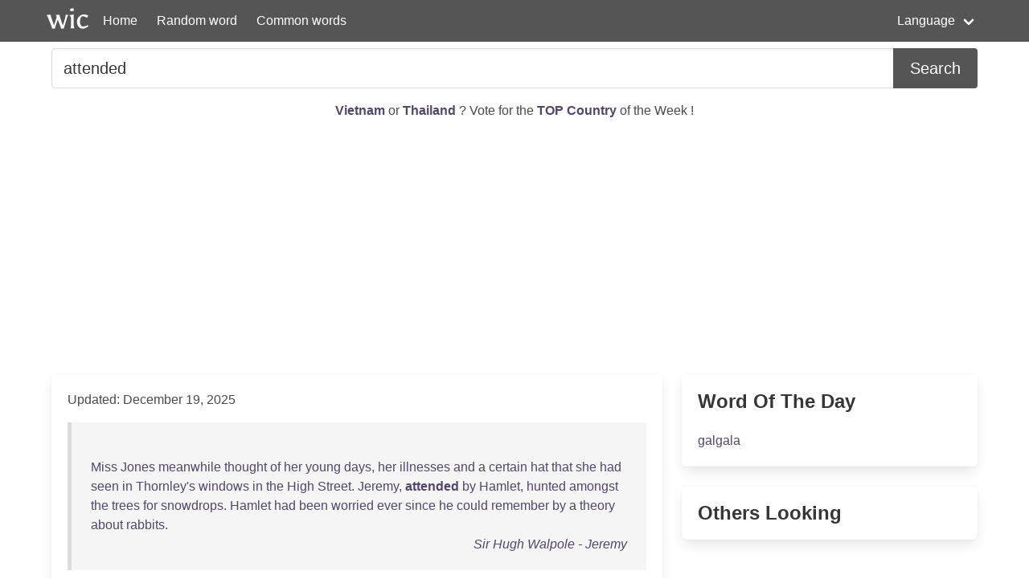

--- FILE ---
content_type: text/html; charset=UTF-8
request_url: https://wordincontext.com/en/attended
body_size: 7638
content:
<!DOCTYPE html>
<html lang="en">
<head>

    <!-- Google tag (gtag.js) -->
    <script async src="https://www.googletagmanager.com/gtag/js?id=G-28VKB09J3S"></script>
    <script>
        window.dataLayer = window.dataLayer || [];
        function gtag(){dataLayer.push(arguments);}
        gtag('js', new Date());

        gtag('config', 'G-28VKB09J3S');
    </script>

    <meta charset="utf-8">
    <meta http-equiv="X-UA-Compatible" content="IE=edge">
    <meta name="viewport" content="width=device-width, initial-scale=1">
    <meta name="description" content="To really know a word, you can look how to use it in context. Examples and the most common words." />
    <meta name="robots" content="index, follow">

    <title>attended - Word in Context</title>

    <script type="text/javascript">
    var _gaq = _gaq || [];
    _gaq.push(['_setAccount', 'UA-3605094-9']);
    _gaq.push(['_trackPageview']);

    (function() {
        var ga = document.createElement('script'); ga.type = 'text/javascript'; ga.async = true;
        ga.src = ('https:' == document.location.protocol ? 'https://ssl' : 'http://www') + '.google-analytics.com/ga.js';
        var s = document.getElementsByTagName('script')[0]; s.parentNode.insertBefore(ga, s);
    })();
    </script>

    <link rel="apple-touch-icon" sizes="180x180" href="/apple-touch-icon.png">
    <link rel="icon" type="image/png" sizes="32x32" href="/favicon-32x32.png">
    <link rel="icon" type="image/png" sizes="16x16" href="/favicon-16x16.png">
    <link rel="manifest" href="/site.webmanifest">   

    <link rel="stylesheet" href="/css/style.css">

    <script data-ad-client="ca-pub-2467254070946095" async src="https://pagead2.googlesyndication.com/pagead/js/adsbygoogle.js"></script>

    <script defer src="https://use.fontawesome.com/releases/v5.14.0/js/all.js"></script>
</head>
<body>

<nav class="navbar is-primary" role="navigation" aria-label="main navigation">
    <div class="container">
        <div class="navbar-brand">
            <img src="/logo.png" alt="logo" width="64" height="52">
            <a class="navbar-item" href="https://wordincontext.com/en">Home</a>
            <a role="button" class="navbar-burger" aria-label="menu" aria-expanded="false" data-target="navMenu">
                <span aria-hidden="true"></span>
                <span aria-hidden="true"></span>
                <span aria-hidden="true"></span>
            </a>
        </div>

        <div class="navbar-menu" id="navMenu">
            <div class="navbar-start">
                <a class="navbar-item" href="https://wordincontext.com/en/:random">Random word</a>
                <a class="navbar-item" href="https://wordincontext.com/en/:common">Common words</a>
            </div>

            <div class="navbar-end">
                <div class="navbar-item has-dropdown is-hoverable">
                    <a class="navbar-link">Language</a>

                    <div class="navbar-dropdown is-boxed">
                        <a class="navbar-item" href="https://wordincontext.com/ca">Català</a>
                        <a class="navbar-item" href="https://wordincontext.com/da">Dansk</a>
                        <a class="navbar-item" href="https://wordincontext.com/de">Deutsch</a>
                        <a class="navbar-item" href="https://wordincontext.com/el">Ελληνικά</a>
                        <a class="navbar-item is-active" href="https://wordincontext.com/en">English</a>
                        <a class="navbar-item" href="https://wordincontext.com/es">Español</a>
                        <a class="navbar-item" href="https://wordincontext.com/fi">Suomi</a>
                        <a class="navbar-item" href="https://wordincontext.com/fr">Français</a>
                        <a class="navbar-item" href="https://wordincontext.com/hu">Magyar</a>
                        <a class="navbar-item" href="https://wordincontext.com/it">Italiano</a>
                        <a class="navbar-item" href="https://wordincontext.com/nl">Nederlands</a>
                        <a class="navbar-item" href="https://wordincontext.com/no">Norsk</a>
                        <a class="navbar-item" href="https://wordincontext.com/pl">Polski</a>
                        <a class="navbar-item" href="https://wordincontext.com/pt">Português</a>
                        <a class="navbar-item" href="https://wordincontext.com/sv">Svenska</a>
                        <a class="navbar-item" href="https://wordincontext.com/tl">Tagalog</a>
                    </div>
                </div>
            </div>
        </div>
    </div>
</nav>

<section class="section py-2">
    <div class="container">
        <form class="content" method="post">
            <div class="field has-addons">
                <div class="control is-expanded">
                    <input
                        type="search" 
                        name="search" 
                        class="input is-medium" 
                        id="search"
                        value = "attended"
                        placeholder="Example usage of the word" 
                        aria-label="Search for...">
                </div>
                <div class="control">
                    <button type="submit" class="button is-medium is-primary">Search</button>
                </div>
            </div>
        </form>
    </div>
</section>

<section class="section py-2">
    <div class="container">
        <p class="has-text-centered" id="oftheweek">
            <a class="has-text-weight-bold" href="https://country.oftheweek.com/vote/vietnam" target="_blank">
                Vietnam            </a>
            or 
            <a class="has-text-weight-bold" href="https://country.oftheweek.com/vote/thailand" target="_blank">
                Thailand            </a>?
            Vote for the <a class="has-text-weight-bold" href="https://country.oftheweek.com/" target="_blank">TOP Country</a> of the Week !
        </p>
    </div>
</section>


<section class="section py-2">
    <div class="container">
        <div class="columns is-desktop">
            <div class="column is-two-thirds-desktop">
                <div class="box content">
                    

    <p>Updated: December 19, 2025</p>

            <blockquote>
            <br />
<a href="/en/miss" title="Click to find the word in context">Miss</a> <a href="/en/jones" title="Click to find the word in context">Jones</a> <a href="/en/meanwhile" title="Click to find the word in context">meanwhile</a> <a href="/en/thought" title="Click to find the word in context">thought</a> <a href="/en/of" title="Click to find the word in context">of</a> <a href="/en/her" title="Click to find the word in context">her</a> <a href="/en/young" title="Click to find the word in context">young</a> <a href="/en/days" title="Click to find the word in context">days</a>, <a href="/en/her" title="Click to find the word in context">her</a> <a href="/en/illnesses" title="Click to find the word in context">illnesses</a> <a href="/en/and" title="Click to find the word in context">and</a> a <a href="/en/certain" title="Click to find the word in context">certain</a> <a href="/en/hat" title="Click to find the word in context">hat</a> <a href="/en/that" title="Click to find the word in context">that</a> <a href="/en/she" title="Click to find the word in context">she</a> <a href="/en/had" title="Click to find the word in context">had</a> <a href="/en/seen" title="Click to find the word in context">seen</a> <a href="/en/in" title="Click to find the word in context">in</a> <a href="/en/thornley&#039;s" title="Click to find the word in context">Thornley&#039;s</a> <a href="/en/windows" title="Click to find the word in context">windows</a> <a href="/en/in" title="Click to find the word in context">in</a> <a href="/en/the" title="Click to find the word in context">the</a> <a href="/en/high" title="Click to find the word in context">High</a> <a href="/en/street" title="Click to find the word in context">Street</a>. <a href="/en/jeremy" title="Click to find the word in context">Jeremy</a>, <a href="/en/attended" title="Click to find the word in context"><strong>attended</strong></a> <a href="/en/by" title="Click to find the word in context">by</a> <a href="/en/hamlet" title="Click to find the word in context">Hamlet</a>, <a href="/en/hunted" title="Click to find the word in context">hunted</a> <a href="/en/amongst" title="Click to find the word in context">amongst</a> <a href="/en/the" title="Click to find the word in context">the</a> <a href="/en/trees" title="Click to find the word in context">trees</a> <a href="/en/for" title="Click to find the word in context">for</a> <a href="/en/snowdrops" title="Click to find the word in context">snowdrops</a>. <a href="/en/hamlet" title="Click to find the word in context">Hamlet</a> <a href="/en/had" title="Click to find the word in context">had</a> <a href="/en/been" title="Click to find the word in context">been</a> <a href="/en/worried" title="Click to find the word in context">worried</a> <a href="/en/ever" title="Click to find the word in context">ever</a> <a href="/en/since" title="Click to find the word in context">since</a> <a href="/en/he" title="Click to find the word in context">he</a> <a href="/en/could" title="Click to find the word in context">could</a> <a href="/en/remember" title="Click to find the word in context">remember</a> <a href="/en/by" title="Click to find the word in context">by</a> a <a href="/en/theory" title="Click to find the word in context">theory</a> <a href="/en/about" title="Click to find the word in context">about</a> <a href="/en/rabbits" title="Click to find the word in context">rabbits</a>.             <footer class="is-italic has-text-right"><a href="https://www.gutenberg.org/ebooks/3474" target="_blank"> Sir Hugh Walpole - Jeremy </a></footer>
        </blockquote>
            <blockquote>
            <br />
<a href="/en/aladdin" title="Click to find the word in context">Aladdin</a>, <a href="/en/on" title="Click to find the word in context">on</a> <a href="/en/his" title="Click to find the word in context">his</a> <a href="/en/being" title="Click to find the word in context">being</a> <a href="/en/conveyed" title="Click to find the word in context">conveyed</a> <a href="/en/by" title="Click to find the word in context">by</a> <a href="/en/the" title="Click to find the word in context">the</a> <a href="/en/genie" title="Click to find the word in context">genie</a> <a href="/en/to" title="Click to find the word in context">to</a> <a href="/en/his" title="Click to find the word in context">his</a> <a href="/en/own" title="Click to find the word in context">own</a> <a href="/en/home" title="Click to find the word in context">home</a>, <a href="/en/requested" title="Click to find the word in context">requested</a> <a href="/en/his" title="Click to find the word in context">his</a> <a href="/en/mother" title="Click to find the word in context">mother</a> <a href="/en/to" title="Click to find the word in context">to</a> <a href="/en/go" title="Click to find the word in context">go</a> <a href="/en/to" title="Click to find the word in context">to</a> <a href="/en/the" title="Click to find the word in context">the</a> <a href="/en/princess" title="Click to find the word in context">Princess</a> <a href="/en/buddir" title="Click to find the word in context">Buddir</a> <a href="/en/al" title="Click to find the word in context">al</a> <a href="/en/buddoor" title="Click to find the word in context">Buddoor</a>, <a href="/en/and" title="Click to find the word in context">and</a> <a href="/en/tell" title="Click to find the word in context">tell</a> <a href="/en/her" title="Click to find the word in context">her</a> <a href="/en/that" title="Click to find the word in context">that</a> <a href="/en/the" title="Click to find the word in context">the</a> <a href="/en/palace" title="Click to find the word in context">palace</a> <a href="/en/would" title="Click to find the word in context">would</a> <a href="/en/be" title="Click to find the word in context">be</a> <a href="/en/ready" title="Click to find the word in context">ready</a> <a href="/en/for" title="Click to find the word in context">for</a> <a href="/en/her" title="Click to find the word in context">her</a> <a href="/en/reception" title="Click to find the word in context">reception</a> <a href="/en/in" title="Click to find the word in context">in</a> <a href="/en/the" title="Click to find the word in context">the</a> <a href="/en/evening" title="Click to find the word in context">evening</a>. <a href="/en/she" title="Click to find the word in context">She</a> <a href="/en/went" title="Click to find the word in context">went</a>, <a href="/en/attended" title="Click to find the word in context"><strong>attended</strong></a> <a href="/en/by" title="Click to find the word in context">by</a> <a href="/en/her" title="Click to find the word in context">her</a> <a href="/en/women" title="Click to find the word in context">women</a> <a href="/en/slaves" title="Click to find the word in context">slaves</a>, <a href="/en/in" title="Click to find the word in context">in</a> <a href="/en/the" title="Click to find the word in context">the</a> <a href="/en/same" title="Click to find the word in context">same</a> <a href="/en/order" title="Click to find the word in context">order</a> <a href="/en/as" title="Click to find the word in context">as</a> <a href="/en/on" title="Click to find the word in context">on</a> <a href="/en/the" title="Click to find the word in context">the</a> <a href="/en/preceding" title="Click to find the word in context">preceding</a> <a href="/en/day" title="Click to find the word in context">day</a>.             <footer class="is-italic has-text-right"><a href="https://www.gutenberg.org/ebooks/14916" target="_blank"> - Fairy Tales Every Child Should Know </a></footer>
        </blockquote>
            <blockquote>
            <br />
<a href="/en/but" title="Click to find the word in context">But</a> <a href="/en/at" title="Click to find the word in context">at</a> <a href="/en/least" title="Click to find the word in context">least</a> a <a href="/en/man" title="Click to find the word in context">man</a> <a href="/en/who" title="Click to find the word in context">who</a> <a href="/en/dies" title="Click to find the word in context">dies</a> <a href="/en/for" title="Click to find the word in context">for</a> <a href="/en/the" title="Click to find the word in context">the</a> I. C. C. <a href="/en/has" title="Click to find the word in context">has</a> <a href="/en/the" title="Click to find the word in context">the</a> <a href="/en/affairs" title="Click to find the word in context">affairs</a> <a href="/en/he" title="Click to find the word in context">he</a> <a href="/en/left" title="Click to find the word in context">left</a> <a href="/en/behind" title="Click to find the word in context">behind</a> <a href="/en/him" title="Click to find the word in context">him</a> <a href="/en/attended" title="Click to find the word in context"><strong>attended</strong></a> <a href="/en/to" title="Click to find the word in context">to</a> <a href="/en/in" title="Click to find the word in context">in</a> a <a href="/en/thorough" title="Click to find the word in context">thorough</a> <a href="/en/manner" title="Click to find the word in context">manner</a>. <a href="/en/in" title="Click to find the word in context">In</a> <a href="/en/ten" title="Click to find the word in context">ten</a> <a href="/en/minutes" title="Click to find the word in context">minutes</a> <a href="/en/to" title="Click to find the word in context">to</a> a <a href="/en/half-hour" title="Click to find the word in context">half-hour</a> <a href="/en/one" title="Click to find the word in context">one</a> <a href="/en/of" title="Click to find the word in context">of</a> <a href="/en/the" title="Click to find the word in context">the</a> Z. P. <a href="/en/is" title="Click to find the word in context">is</a> <a href="/en/on" title="Click to find the word in context">on</a> <a href="/en/the" title="Click to find the word in context">the</a> <a href="/en/ground" title="Click to find the word in context">ground</a> <a href="/en/taking" title="Click to find the word in context">taking</a> <a href="/en/note" title="Click to find the word in context">note</a> <a href="/en/of" title="Click to find the word in context">of</a> <a href="/en/every" title="Click to find the word in context">every</a> <a href="/en/detail" title="Click to find the word in context">detail</a> <a href="/en/of" title="Click to find the word in context">of</a> <a href="/en/the" title="Click to find the word in context">the</a> <a href="/en/accident" title="Click to find the word in context">accident</a>. A <a href="/en/special" title="Click to find the word in context">special</a> <a href="/en/train" title="Click to find the word in context">train</a> <a href="/en/or" title="Click to find the word in context">or</a> <a href="/en/engine" title="Click to find the word in context">engine</a> <a href="/en/rushes" title="Click to find the word in context">rushes</a> <a href="/en/the" title="Click to find the word in context">the</a> <a href="/en/body" title="Click to find the word in context">body</a> <a href="/en/to" title="Click to find the word in context">to</a> <a href="/en/the" title="Click to find the word in context">the</a> <a href="/en/morgue" title="Click to find the word in context">morgue</a> <a href="/en/in" title="Click to find the word in context">in</a> <a href="/en/ancon" title="Click to find the word in context">Ancon</a> <a href="/en/hospital" title="Click to find the word in context">hospital</a> <a href="/en/grounds" title="Click to find the word in context">grounds</a>.             <footer class="is-italic has-text-right"><a href="https://www.gutenberg.org/ebooks/4786" target="_blank"> Harry Alverson Franck - Zone Policeman 88; a close range study of the Panama canal and its workers </a></footer>
        </blockquote>
            <blockquote>
            <br />
<a href="/en/the" title="Click to find the word in context">The</a> <a href="/en/author" title="Click to find the word in context">author</a> <a href="/en/takes" title="Click to find the word in context">takes</a> <a href="/en/his" title="Click to find the word in context">his</a> <a href="/en/stand" title="Click to find the word in context">stand</a> <a href="/en/upon" title="Click to find the word in context">upon</a> <a href="/en/this" title="Click to find the word in context">this</a>, <a href="/en/that" title="Click to find the word in context">that</a> <a href="/en/there" title="Click to find the word in context">there</a> <a href="/en/are" title="Click to find the word in context">are</a> <a href="/en/few" title="Click to find the word in context">few</a> <a href="/en/people" title="Click to find the word in context">people</a> <a href="/en/who" title="Click to find the word in context">who</a> <a href="/en/can" title="Click to find the word in context">can</a> <a href="/en/beat" title="Click to find the word in context">beat</a> <a href="/en/out" title="Click to find the word in context">out</a> <a href="/en/thought" title="Click to find the word in context">thought</a> <a href="/en/so" title="Click to find the word in context">so</a> <a href="/en/thin" title="Click to find the word in context">thin</a>, <a href="/en/or" title="Click to find the word in context">or</a> <a href="/en/say" title="Click to find the word in context">say</a> <a href="/en/so" title="Click to find the word in context">so</a> <a href="/en/little" title="Click to find the word in context">little</a> <a href="/en/in" title="Click to find the word in context">in</a> <a href="/en/such" title="Click to find the word in context">such</a> a <a href="/en/great" title="Click to find the word in context">great</a> <a href="/en/number" title="Click to find the word in context">number</a> <a href="/en/of" title="Click to find the word in context">of</a> <a href="/en/words" title="Click to find the word in context">words</a>. <a href="/en/with" title="Click to find the word in context">With</a> <a href="/en/this" title="Click to find the word in context">this</a> <a href="/en/soothing" title="Click to find the word in context">soothing</a> <a href="/en/reflection" title="Click to find the word in context">reflection</a> I <a href="/en/close" title="Click to find the word in context">close</a> <a href="/en/the" title="Click to find the word in context">the</a> <a href="/en/present" title="Click to find the word in context">present</a> <a href="/en/essay" title="Click to find the word in context">essay</a>. <a href="/en/in" title="Click to find the word in context">In</a> <a href="/en/these" title="Click to find the word in context">these</a> <a href="/en/palmy" title="Click to find the word in context">palmy</a> <a href="/en/days" title="Click to find the word in context">days</a> <a href="/en/of" title="Click to find the word in context">of</a> <a href="/en/commerce" title="Click to find the word in context">Commerce</a> <a href="/en/it" title="Click to find the word in context">it</a> <a href="/en/is" title="Click to find the word in context">is</a> <a href="/en/difficult" title="Click to find the word in context">difficult</a> <a href="/en/to" title="Click to find the word in context">to</a> <a href="/en/conceive" title="Click to find the word in context">conceive</a> <a href="/en/the" title="Click to find the word in context">the</a> <a href="/en/distress" title="Click to find the word in context">distress</a> <a href="/en/which" title="Click to find the word in context">which</a> <a href="/en/attended" title="Click to find the word in context"><strong>attended</strong></a> <a href="/en/the" title="Click to find the word in context">the</a> <a href="/en/embargo" title="Click to find the word in context">Embargo</a>.             <footer class="is-italic has-text-right"><a href="https://www.gutenberg.org/ebooks/12285" target="_blank">Various - The Atlantic Monthly, Volume 07, No. 44, June, 1861 Creator </a></footer>
        </blockquote>
            <blockquote>
            <br />
<a href="/en/we" title="Click to find the word in context">We</a> <a href="/en/had" title="Click to find the word in context">had</a> <a href="/en/seen" title="Click to find the word in context">seen</a> <a href="/en/one" title="Click to find the word in context">one</a> <a href="/en/of" title="Click to find the word in context">of</a> <a href="/en/this" title="Click to find the word in context">this</a> <a href="/en/kind" title="Click to find the word in context">kind</a> <a href="/en/of" title="Click to find the word in context">of</a> <a href="/en/birds" title="Click to find the word in context">birds</a> <a href="/en/the" title="Click to find the word in context">the</a> <a href="/en/day" title="Click to find the word in context">day</a> <a href="/en/before" title="Click to find the word in context">before</a>, <a href="/en/which" title="Click to find the word in context">which</a> <a href="/en/was" title="Click to find the word in context">was</a> <a href="/en/the" title="Click to find the word in context">the</a> <a href="/en/first" title="Click to find the word in context">first</a> <a href="/en/we" title="Click to find the word in context">we</a> <a href="/en/observed" title="Click to find the word in context">observed</a> <a href="/en/since" title="Click to find the word in context">since</a> <a href="/en/we" title="Click to find the word in context">we</a> <a href="/en/had" title="Click to find the word in context">had</a> <a href="/en/been" title="Click to find the word in context">been</a> <a href="/en/within" title="Click to find the word in context">within</a> <a href="/en/the" title="Click to find the word in context">the</a> <a href="/en/tropic" title="Click to find the word in context">tropic</a>. <a href="/en/on" title="Click to find the word in context">On</a> <a href="/en/the" title="Click to find the word in context">the</a> <a href="/en/7th" title="Click to find the word in context">7th</a>, <a href="/en/at" title="Click to find the word in context">at</a> <a href="/en/one" title="Click to find the word in context">one</a> p.m. a <a href="/en/breeze" title="Click to find the word in context">breeze</a> <a href="/en/sprung" title="Click to find the word in context">sprung</a> <a href="/en/up" title="Click to find the word in context">up</a> <a href="/en/at" title="Click to find the word in context">at</a> <a href="/en/south" title="Click to find the word in context">south</a>; <a href="/en/soon" title="Click to find the word in context">soon</a> <a href="/en/after" title="Click to find the word in context">after</a> <a href="/en/it" title="Click to find the word in context">it</a> <a href="/en/veered" title="Click to find the word in context">veered</a> <a href="/en/to" title="Click to find the word in context">to</a>, <a href="/en/and" title="Click to find the word in context">and</a> <a href="/en/fixed" title="Click to find the word in context">fixed</a> <a href="/en/at" title="Click to find the word in context">at</a> S.E. <a href="/en/by" title="Click to find the word in context">by</a> S., <a href="/en/and" title="Click to find the word in context">and</a> <a href="/en/blew" title="Click to find the word in context">blew</a> a <a href="/en/gentle" title="Click to find the word in context">gentle</a> <a href="/en/gale" title="Click to find the word in context">gale</a>, <a href="/en/attended" title="Click to find the word in context"><strong>attended</strong></a> <a href="/en/with" title="Click to find the word in context">with</a> <a href="/en/pleasant" title="Click to find the word in context">pleasant</a> <a href="/en/weather" title="Click to find the word in context">weather</a>.             <footer class="is-italic has-text-right"><a href="https://www.gutenberg.org/ebooks/15869" target="_blank"> James Cook - A Voyage Towards the South Pole and Round the World Volume 2 </a></footer>
        </blockquote>
            <blockquote>
            <br />
&quot;I <a href="/en/have" title="Click to find the word in context">have</a> <a href="/en/now" title="Click to find the word in context">now</a> <a href="/en/to" title="Click to find the word in context">to</a> <a href="/en/report" title="Click to find the word in context">report</a> <a href="/en/that" title="Click to find the word in context">that</a> I <a href="/en/saw" title="Click to find the word in context">saw</a> <a href="/en/your" title="Click to find the word in context">your</a> <a href="/en/man" title="Click to find the word in context">man</a> <a href="/en/of" title="Click to find the word in context">of</a> <a href="/en/business" title="Click to find the word in context">business</a> <a href="/en/in" title="Click to find the word in context">in</a> <a href="/en/lancaster" title="Click to find the word in context">Lancaster</a>, <a href="/en/and" title="Click to find the word in context">and</a> <a href="/en/he" title="Click to find the word in context">he</a> <a href="/en/has" title="Click to find the word in context">has</a> <a href="/en/attended" title="Click to find the word in context"><strong>attended</strong></a> <a href="/en/to" title="Click to find the word in context">to</a> <a href="/en/the" title="Click to find the word in context">the</a> <a href="/en/matter" title="Click to find the word in context">matter</a> <a href="/en/of" title="Click to find the word in context">of</a> <a href="/en/the" title="Click to find the word in context">the</a> <a href="/en/brothers" title="Click to find the word in context">brothers</a> <a href="/en/shearman&#039;s" title="Click to find the word in context">Shearman&#039;s</a> <a href="/en/boat" title="Click to find the word in context">boat</a> <a href="/en/that" title="Click to find the word in context">that</a> <a href="/en/was" title="Click to find the word in context">was</a> <a href="/en/lost" title="Click to find the word in context">lost</a>. I <a href="/en/saw" title="Click to find the word in context">saw</a> <a href="/en/the" title="Click to find the word in context">the</a> <a href="/en/young" title="Click to find the word in context">young</a> <a href="/en/men" title="Click to find the word in context">men</a> <a href="/en/themselves" title="Click to find the word in context">themselves</a> <a href="/en/this" title="Click to find the word in context">this</a> <a href="/en/morning" title="Click to find the word in context">morning</a>. <a href="/en/they" title="Click to find the word in context">They</a> <a href="/en/are" title="Click to find the word in context">are</a> <a href="/en/as" title="Click to find the word in context">as</a> <a href="/en/grateful" title="Click to find the word in context">grateful</a> <a href="/en/to" title="Click to find the word in context">to</a> <a href="/en/sir" title="Click to find the word in context">Sir</a> <a href="/en/adrian" title="Click to find the word in context">Adrian</a> <a href="/en/as" title="Click to find the word in context">as</a> <a href="/en/people" title="Click to find the word in context">people</a> <a href="/en/in" title="Click to find the word in context">in</a> <a href="/en/this" title="Click to find the word in context">this</a> <a href="/en/country" title="Click to find the word in context">country</a> <a href="/en/can" title="Click to find the word in context">can</a> <a href="/en/express" title="Click to find the word in context">express</a>.&quot; <a href="/en/this" title="Click to find the word in context">This</a> <a href="/en/last" title="Click to find the word in context">last</a> <a href="/en/with" title="Click to find the word in context">with</a> a <a href="/en/certain" title="Click to find the word in context">certain</a> <a href="/en/superiority" title="Click to find the word in context">superiority</a>.             <footer class="is-italic has-text-right"><a href="https://www.gutenberg.org/ebooks/26045" target="_blank"> Egerton Castle - The Light of Scarthey </a></footer>
        </blockquote>
            <blockquote>
            <br />
<a href="/en/the" title="Click to find the word in context">The</a> <a href="/en/unconscious" title="Click to find the word in context">unconscious</a> <a href="/en/man" title="Click to find the word in context">man</a> <a href="/en/was" title="Click to find the word in context">was</a> <a href="/en/laid" title="Click to find the word in context">laid</a> <a href="/en/upon" title="Click to find the word in context">upon</a> a <a href="/en/chesterfield" title="Click to find the word in context">Chesterfield</a>, <a href="/en/and" title="Click to find the word in context">and</a>, <a href="/en/ably" title="Click to find the word in context">ably</a> <a href="/en/assisted" title="Click to find the word in context">assisted</a> <a href="/en/by" title="Click to find the word in context">by</a> <a href="/en/the" title="Click to find the word in context">the</a> <a href="/en/explorer" title="Click to find the word in context">explorer</a>, <a href="/en/who" title="Click to find the word in context">who</a> <a href="/en/was" title="Click to find the word in context">was</a> <a href="/en/used" title="Click to find the word in context">used</a> <a href="/en/to" title="Click to find the word in context">to</a> <a href="/en/coping" title="Click to find the word in context">coping</a> <a href="/en/with" title="Click to find the word in context">with</a> <a href="/en/such" title="Click to find the word in context">such</a> <a href="/en/hurts" title="Click to find the word in context">hurts</a> <a href="/en/as" title="Click to find the word in context">as</a> <a href="/en/this" title="Click to find the word in context">this</a>, I <a href="/en/attended" title="Click to find the word in context"><strong>attended</strong></a> <a href="/en/to" title="Click to find the word in context">to</a> <a href="/en/him" title="Click to find the word in context">him</a> <a href="/en/as" title="Click to find the word in context">as</a> <a href="/en/best" title="Click to find the word in context">best</a> I <a href="/en/could" title="Click to find the word in context">could</a>. <a href="/en/one" title="Click to find the word in context">One</a> <a href="/en/of" title="Click to find the word in context">of</a> <a href="/en/the" title="Click to find the word in context">the</a> <a href="/en/men-servants" title="Click to find the word in context">men-servants</a> <a href="/en/had" title="Click to find the word in context">had</a> <a href="/en/been" title="Click to find the word in context">been</a> <a href="/en/aroused" title="Click to find the word in context">aroused</a>, <a href="/en/and" title="Click to find the word in context">and</a>, <a href="/en/just" title="Click to find the word in context">just</a> <a href="/en/as" title="Click to find the word in context">as</a> <a href="/en/he" title="Click to find the word in context">he</a> <a href="/en/appeared" title="Click to find the word in context">appeared</a> <a href="/en/in" title="Click to find the word in context">in</a> <a href="/en/the" title="Click to find the word in context">the</a> <a href="/en/doorway" title="Click to find the word in context">doorway</a>, I <a href="/en/had" title="Click to find the word in context">had</a> <a href="/en/the" title="Click to find the word in context">the</a> <a href="/en/satisfaction" title="Click to find the word in context">satisfaction</a> <a href="/en/of" title="Click to find the word in context">of</a> <a href="/en/seeing" title="Click to find the word in context">seeing</a> <a href="/en/dr" title="Click to find the word in context">Dr</a>. <a href="/en/hamilton&#039;s" title="Click to find the word in context">Hamilton&#039;s</a> <a href="/en/groom" title="Click to find the word in context">groom</a> <a href="/en/open" title="Click to find the word in context">open</a> <a href="/en/his" title="Click to find the word in context">his</a> <a href="/en/eyes" title="Click to find the word in context">eyes</a>, <a href="/en/and" title="Click to find the word in context">and</a> <a href="/en/look" title="Click to find the word in context">look</a> <a href="/en/about" title="Click to find the word in context">about</a> <a href="/en/him" title="Click to find the word in context">him</a>, <a href="/en/dazedly" title="Click to find the word in context">dazedly</a>. &quot;<a href="/en/quick" title="Click to find the word in context">Quick</a>,&quot; I <a href="/en/said" title="Click to find the word in context">said</a>. &quot;<a href="/en/tell" title="Click to find the word in context">Tell</a> <a href="/en/me" title="Click to find the word in context">me</a> <a href="/en/what" title="Click to find the word in context">what</a> <a href="/en/hurt" title="Click to find the word in context">hurt</a> <a href="/en/you" title="Click to find the word in context">you</a>?&quot;             <footer class="is-italic has-text-right"><a href="https://www.gutenberg.org/ebooks/17959" target="_blank"> Sax Rohmer - The Hand Of Fu-Manchu: Being a New Phase in the Activities of Fu-Manchu, the Devil Doctor </a></footer>
        </blockquote>
            <blockquote>
            <br />
<a href="/en/anthony&#039;s" title="Click to find the word in context">Anthony&#039;s</a> <a href="/en/fire" title="Click to find the word in context">fire</a>, <a href="/en/and" title="Click to find the word in context">and</a> <a href="/en/requiring" title="Click to find the word in context">requiring</a> a <a href="/en/similar" title="Click to find the word in context">similar</a> <a href="/en/mode" title="Click to find the word in context">mode</a> <a href="/en/of" title="Click to find the word in context">of</a> <a href="/en/treatment" title="Click to find the word in context">treatment</a>, <a href="/en/attacks" title="Click to find the word in context">attacks</a> <a href="/en/various" title="Click to find the word in context">various</a> <a href="/en/parts" title="Click to find the word in context">parts</a> <a href="/en/of" title="Click to find the word in context">of</a> <a href="/en/the" title="Click to find the word in context">the</a> <a href="/en/body" title="Click to find the word in context">body</a>, <a href="/en/but" title="Click to find the word in context">but</a> <a href="/en/chiefly" title="Click to find the word in context">chiefly</a> <a href="/en/the" title="Click to find the word in context">the</a> <a href="/en/waist" title="Click to find the word in context">waist</a>, <a href="/en/around" title="Click to find the word in context">around</a> <a href="/en/which" title="Click to find the word in context">which</a> <a href="/en/it" title="Click to find the word in context">it</a> <a href="/en/appears" title="Click to find the word in context">appears</a> <a href="/en/in" title="Click to find the word in context">in</a> <a href="/en/numerous" title="Click to find the word in context">numerous</a> <a href="/en/pimples" title="Click to find the word in context">pimples</a> <a href="/en/of" title="Click to find the word in context">of</a> a <a href="/en/livid" title="Click to find the word in context">livid</a> <a href="/en/hue" title="Click to find the word in context">hue</a>, <a href="/en/and" title="Click to find the word in context">and</a> <a href="/en/seldom" title="Click to find the word in context">seldom</a> <a href="/en/attended" title="Click to find the word in context"><strong>attended</strong></a> <a href="/en/with" title="Click to find the word in context">with</a> <a href="/en/fever" title="Click to find the word in context">fever</a>. <a href="/en/no" title="Click to find the word in context">No</a> <a href="/en/attempt" title="Click to find the word in context">attempt</a> <a href="/en/should" title="Click to find the word in context">should</a> <a href="/en/be" title="Click to find the word in context">be</a> <a href="/en/made" title="Click to find the word in context">made</a> <a href="/en/to" title="Click to find the word in context">to</a> <a href="/en/repel" title="Click to find the word in context">repel</a> <a href="/en/the" title="Click to find the word in context">the</a> <a href="/en/eruption" title="Click to find the word in context">eruption</a>; <a href="/en/the" title="Click to find the word in context">the</a> <a href="/en/body" title="Click to find the word in context">body</a> <a href="/en/should" title="Click to find the word in context">should</a> <a href="/en/be" title="Click to find the word in context">be</a> <a href="/en/kept" title="Click to find the word in context">kept</a> <a href="/en/gently" title="Click to find the word in context">gently</a> <a href="/en/open" title="Click to find the word in context">open</a>, <a href="/en/and" title="Click to find the word in context">and</a> <a href="/en/the" title="Click to find the word in context">the</a> <a href="/en/part" title="Click to find the word in context">part</a> <a href="/en/affected" title="Click to find the word in context">affected</a> <a href="/en/rubbed" title="Click to find the word in context">rubbed</a> <a href="/en/with" title="Click to find the word in context">with</a> a <a href="/en/little" title="Click to find the word in context">little</a> <a href="/en/warm" title="Click to find the word in context">warm</a> <a href="/en/wheaten" title="Click to find the word in context">wheaten</a> <a href="/en/flour" title="Click to find the word in context">flour</a>.             <footer class="is-italic has-text-right"><a href="https://www.gutenberg.org/ebooks/29084" target="_blank"> Mary Eaton - The Cook and Housekeeper&#039;s Complete and Universal Dictionary; Including a System of Modern Cookery, in all Its Various Branches, Adapted to the Use of Private Families </a></footer>
        </blockquote>
            <blockquote>
            <br />
<a href="/en/as" title="Click to find the word in context">As</a> <a href="/en/my" title="Click to find the word in context">my</a> <a href="/en/family" title="Click to find the word in context">family</a> <a href="/en/was" title="Click to find the word in context">was</a> <a href="/en/attached" title="Click to find the word in context">attached</a> <a href="/en/to" title="Click to find the word in context">to</a> <a href="/en/the" title="Click to find the word in context">the</a> <a href="/en/baptist" title="Click to find the word in context">Baptist</a> <a href="/en/and" title="Click to find the word in context">and</a> <a href="/en/methodist" title="Click to find the word in context">Methodist</a> <a href="/en/persuasions" title="Click to find the word in context">persuasions</a> I <a href="/en/cannot" title="Click to find the word in context">cannot</a> <a href="/en/now" title="Click to find the word in context">now</a> <a href="/en/imagine" title="Click to find the word in context">imagine</a> <a href="/en/what" title="Click to find the word in context">what</a> <a href="/en/drew" title="Click to find the word in context">drew</a> <a href="/en/them" title="Click to find the word in context">them</a> <a href="/en/to" title="Click to find the word in context">to</a> <a href="/en/hear" title="Click to find the word in context">hear</a> <a href="/en/this" title="Click to find the word in context">this</a> <a href="/en/famous" title="Click to find the word in context">famous</a> <a href="/en/reformer" title="Click to find the word in context">reformer</a> <a href="/en/of" title="Click to find the word in context">of</a> <a href="/en/society" title="Click to find the word in context">society</a> <a href="/en/and" title="Click to find the word in context">and</a> <a href="/en/religion" title="Click to find the word in context">religion</a>. <a href="/en/they" title="Click to find the word in context">They</a> <a href="/en/must" title="Click to find the word in context">must</a> <a href="/en/have" title="Click to find the word in context">have</a> <a href="/en/attended" title="Click to find the word in context"><strong>attended</strong></a> <a href="/en/in" title="Click to find the word in context">in</a> <a href="/en/this" title="Click to find the word in context">this</a> <a href="/en/hall" title="Click to find the word in context">hall</a>, <a href="/en/for" title="Click to find the word in context">for</a> <a href="/en/although" title="Click to find the word in context">although</a> I <a href="/en/cannot" title="Click to find the word in context">cannot</a> <a href="/en/recall" title="Click to find the word in context">recall</a> <a href="/en/anything" title="Click to find the word in context">anything</a> <a href="/en/else" title="Click to find the word in context">else</a>, I <a href="/en/do" title="Click to find the word in context">do</a> <a href="/en/remember" title="Click to find the word in context">remember</a> <a href="/en/going" title="Click to find the word in context">going</a> <a href="/en/to" title="Click to find the word in context">to</a> <a href="/en/sleep" title="Click to find the word in context">sleep</a> <a href="/en/there" title="Click to find the word in context">there</a> <a href="/en/in" title="Click to find the word in context">in</a> <a href="/en/the" title="Click to find the word in context">the</a> <a href="/en/hot" title="Click to find the word in context">hot</a> <a href="/en/summer" title="Click to find the word in context">summer</a> <a href="/en/afternoons" title="Click to find the word in context">afternoons</a> <a href="/en/in" title="Click to find the word in context">in</a> <a href="/en/my" title="Click to find the word in context">my</a> <a href="/en/sister&#039;s" title="Click to find the word in context">sister&#039;s</a> <a href="/en/lap" title="Click to find the word in context">lap</a>.             <footer class="is-italic has-text-right"><a href="https://www.gutenberg.org/ebooks/19418" target="_blank"> John Albee - Confessions of Boyhood </a></footer>
        </blockquote>
            <blockquote>
            <br />
<a href="/en/for" title="Click to find the word in context">For</a> <a href="/en/he" title="Click to find the word in context">he</a> <a href="/en/was" title="Click to find the word in context">was</a> <a href="/en/haunted" title="Click to find the word in context">haunted</a> <a href="/en/really" title="Click to find the word in context">really</a> <a href="/en/haunted" title="Click to find the word in context">haunted</a> <a href="/en/in" title="Click to find the word in context">in</a> <a href="/en/the" title="Click to find the word in context">the</a> <a href="/en/good" title="Click to find the word in context">good</a> <a href="/en/old" title="Click to find the word in context">old</a> <a href="/en/solid" title="Click to find the word in context">solid</a> <a href="/en/practical" title="Click to find the word in context">practical</a> <a href="/en/meaning" title="Click to find the word in context">meaning</a> <a href="/en/of" title="Click to find the word in context">of</a> <a href="/en/the" title="Click to find the word in context">the</a> <a href="/en/term" title="Click to find the word in context">term</a> <a href="/en/haunted" title="Click to find the word in context">haunted</a> <a href="/en/with" title="Click to find the word in context">with</a> <a href="/en/the" title="Click to find the word in context">the</a> <a href="/en/haunting" title="Click to find the word in context">haunting</a> <a href="/en/that" title="Click to find the word in context">that</a> <a href="/en/pursued" title="Click to find the word in context">pursued</a> <a href="/en/sintram" title="Click to find the word in context">Sintram</a> <a href="/en/and" title="Click to find the word in context">and</a> <a href="/en/many" title="Click to find the word in context">many</a> <a href="/en/another" title="Click to find the word in context">another</a> <a href="/en/famous" title="Click to find the word in context">famous</a> <a href="/en/hero" title="Click to find the word in context">hero</a>. <a href="/en/and" title="Click to find the word in context">And</a> <a href="/en/he" title="Click to find the word in context">he</a> <a href="/en/was" title="Click to find the word in context">was</a> <a href="/en/haunted" title="Click to find the word in context">haunted</a> <a href="/en/not" title="Click to find the word in context">not</a> <a href="/en/only" title="Click to find the word in context">only</a> <a href="/en/by" title="Click to find the word in context">by</a> <a href="/en/the" title="Click to find the word in context">the</a> <a href="/en/sea-captain" title="Click to find the word in context">Sea-Captain</a>, <a href="/en/but" title="Click to find the word in context">but</a> <a href="/en/by" title="Click to find the word in context">by</a> a <a href="/en/thousand" title="Click to find the word in context">thousand</a> <a href="/en/things" title="Click to find the word in context">things</a> <a href="/en/that" title="Click to find the word in context">that</a> <a href="/en/attended" title="Click to find the word in context"><strong>attended</strong></a> <a href="/en/in" title="Click to find the word in context">in</a> <a href="/en/that" title="Click to find the word in context">that</a> <a href="/en/hero&#039;s" title="Click to find the word in context">hero&#039;s</a> <a href="/en/company" title="Click to find the word in context">company</a>.             <footer class="is-italic has-text-right"><a href="https://www.gutenberg.org/ebooks/3474" target="_blank"> Sir Hugh Walpole - Jeremy </a></footer>
        </blockquote>
    
    
<nav aria-label="Page navigation">
	<ul class="pagination">
		
					<li class="active">
				<a href="https://wordincontext.com/en/attended/1">
					1				</a>
			</li>
					<li >
				<a href="https://wordincontext.com/en/attended/2">
					2				</a>
			</li>
					<li >
				<a href="https://wordincontext.com/en/attended/3">
					3				</a>
			</li>
		
					<li>
				<a href="https://wordincontext.com/en/attended/4" aria-label="Next">
					<span aria-hidden="true">Next</span>
				</a>
			</li>
			<li>
				<a href="https://wordincontext.com/en/attended/10" aria-label="Last">
					<span aria-hidden="true">Last</span>
				</a>
			</li>
			</ul>
</nav>


                </div>
            </div>
            <div class="column is-one-third-desktop">
                <div class="box">
                    <p class="title is-4">Word Of The Day</p>
                    <p>
                        <a href="https://wordincontext.com/en/galgala">
                            galgala                        </a>
                    </p>
                </div>

                <div class="box">
                    <p class="title is-4">Others Looking</p>

                    
                </div>
            </div>
        </div>
    </div>
</section>

<footer class="footer">
    <div class="container">
        <p class="has-text-centered">&copy; 2011 - 2026 Word in Context.</p>
    </div>
</footer>

<script type="text/javascript">
document.addEventListener('DOMContentLoaded', () => {

    const $navbarBurgers = Array.prototype.slice.call(document.querySelectorAll('.navbar-burger'), 0);

    if ($navbarBurgers.length > 0) {

        $navbarBurgers.forEach( el => {
            el.addEventListener('click', () => {

                const target = el.dataset.target;
                const $target = document.getElementById(target);

                el.classList.toggle('is-active');
                $target.classList.toggle('is-active');

            });
        });
    }
});
</script>

</body>
</html>

--- FILE ---
content_type: text/html; charset=utf-8
request_url: https://www.google.com/recaptcha/api2/aframe
body_size: 267
content:
<!DOCTYPE HTML><html><head><meta http-equiv="content-type" content="text/html; charset=UTF-8"></head><body><script nonce="D9HlJ9CjO6I0Uzdn7YsoJw">/** Anti-fraud and anti-abuse applications only. See google.com/recaptcha */ try{var clients={'sodar':'https://pagead2.googlesyndication.com/pagead/sodar?'};window.addEventListener("message",function(a){try{if(a.source===window.parent){var b=JSON.parse(a.data);var c=clients[b['id']];if(c){var d=document.createElement('img');d.src=c+b['params']+'&rc='+(localStorage.getItem("rc::a")?sessionStorage.getItem("rc::b"):"");window.document.body.appendChild(d);sessionStorage.setItem("rc::e",parseInt(sessionStorage.getItem("rc::e")||0)+1);localStorage.setItem("rc::h",'1769749206936');}}}catch(b){}});window.parent.postMessage("_grecaptcha_ready", "*");}catch(b){}</script></body></html>